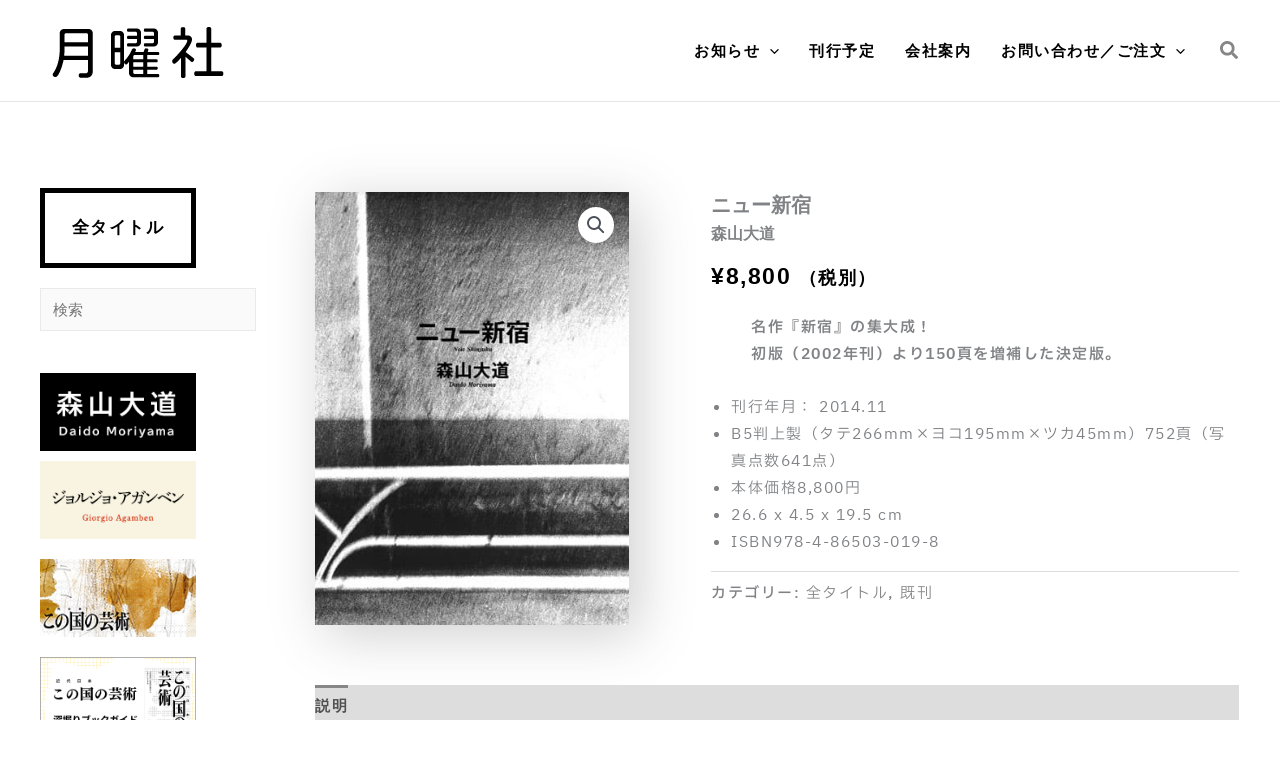

--- FILE ---
content_type: text/css;charset=UTF-8
request_url: https://getsuyosha.jp/?display_custom_css=css&ver=6.9
body_size: 269
content:
@media screen and (-webkit-min-device-pixel-ratio: 0) and (min-resolution: .001dpcm) {
	img {
		image-rendering: -webkit-optimize-contrast;
	}
}

/*画像中央合わせ*/
.ac {
    margin-left: auto;
    margin-right: auto;
}

/*mt*/
.mt20 {
    margin-top: 20px;
}
.mt10 {
    margin-top: 10px;
}

/*mb*/
.mb20 {
    margin-bottom: 20px;
}

.woocommerce ul.products li.product .astra-shop-summary-wrap, .woocommerce-page ul.products li.product .astra-shop-summary-wrap {
    padding: 0;
}

.woocommerce ul.products li.product .woocommerce-loop-product__title, .woocommerce-page ul.products li.product .woocommerce-loop-product__title {
    margin-bottom: 0.4em !important;
}

.woocommerce ul.products li.product .woocommerce-loop-product__writer, .woocommerce-page ul.products li.product .woocommerce-loop-product__writer {
  margin-bottom: 0.3em !important;
}
.fontmin{
    font-family: 'IBM Plex Serif JP;
}
.wp-block-image figcaption{
font-size: 12px;
}